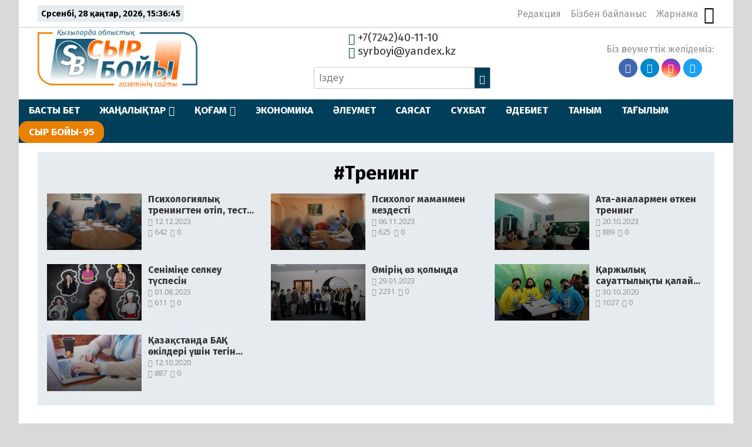

--- FILE ---
content_type: text/html; charset=UTF-8
request_url: https://syrboyi.kz/tag/trening/
body_size: 26364
content:
<!DOCTYPE html>
<html lang="ru">

<head>
    <meta charset="UTF-8">
    <meta name="viewport" content="width=device-width, initial-scale=1.0">
    <meta name="format-detection" content="telephone=no">
    <title>Тренинг &#8211; syrboyi.kz</title>
<meta name='robots' content='max-image-preview:large' />
<link rel='dns-prefetch' href='//yastatic.net' />
<link rel='dns-prefetch' href='//s.w.org' />
<link rel='stylesheet' id='wp-block-library-css'  href='https://syrboyi.kz/wp-includes/css/dist/block-library/style.min.css' type='text/css' media='all' />
<style id='global-styles-inline-css' type='text/css'>
body{--wp--preset--color--black: #000000;--wp--preset--color--cyan-bluish-gray: #abb8c3;--wp--preset--color--white: #ffffff;--wp--preset--color--pale-pink: #f78da7;--wp--preset--color--vivid-red: #cf2e2e;--wp--preset--color--luminous-vivid-orange: #ff6900;--wp--preset--color--luminous-vivid-amber: #fcb900;--wp--preset--color--light-green-cyan: #7bdcb5;--wp--preset--color--vivid-green-cyan: #00d084;--wp--preset--color--pale-cyan-blue: #8ed1fc;--wp--preset--color--vivid-cyan-blue: #0693e3;--wp--preset--color--vivid-purple: #9b51e0;--wp--preset--gradient--vivid-cyan-blue-to-vivid-purple: linear-gradient(135deg,rgba(6,147,227,1) 0%,rgb(155,81,224) 100%);--wp--preset--gradient--light-green-cyan-to-vivid-green-cyan: linear-gradient(135deg,rgb(122,220,180) 0%,rgb(0,208,130) 100%);--wp--preset--gradient--luminous-vivid-amber-to-luminous-vivid-orange: linear-gradient(135deg,rgba(252,185,0,1) 0%,rgba(255,105,0,1) 100%);--wp--preset--gradient--luminous-vivid-orange-to-vivid-red: linear-gradient(135deg,rgba(255,105,0,1) 0%,rgb(207,46,46) 100%);--wp--preset--gradient--very-light-gray-to-cyan-bluish-gray: linear-gradient(135deg,rgb(238,238,238) 0%,rgb(169,184,195) 100%);--wp--preset--gradient--cool-to-warm-spectrum: linear-gradient(135deg,rgb(74,234,220) 0%,rgb(151,120,209) 20%,rgb(207,42,186) 40%,rgb(238,44,130) 60%,rgb(251,105,98) 80%,rgb(254,248,76) 100%);--wp--preset--gradient--blush-light-purple: linear-gradient(135deg,rgb(255,206,236) 0%,rgb(152,150,240) 100%);--wp--preset--gradient--blush-bordeaux: linear-gradient(135deg,rgb(254,205,165) 0%,rgb(254,45,45) 50%,rgb(107,0,62) 100%);--wp--preset--gradient--luminous-dusk: linear-gradient(135deg,rgb(255,203,112) 0%,rgb(199,81,192) 50%,rgb(65,88,208) 100%);--wp--preset--gradient--pale-ocean: linear-gradient(135deg,rgb(255,245,203) 0%,rgb(182,227,212) 50%,rgb(51,167,181) 100%);--wp--preset--gradient--electric-grass: linear-gradient(135deg,rgb(202,248,128) 0%,rgb(113,206,126) 100%);--wp--preset--gradient--midnight: linear-gradient(135deg,rgb(2,3,129) 0%,rgb(40,116,252) 100%);--wp--preset--duotone--dark-grayscale: url('#wp-duotone-dark-grayscale');--wp--preset--duotone--grayscale: url('#wp-duotone-grayscale');--wp--preset--duotone--purple-yellow: url('#wp-duotone-purple-yellow');--wp--preset--duotone--blue-red: url('#wp-duotone-blue-red');--wp--preset--duotone--midnight: url('#wp-duotone-midnight');--wp--preset--duotone--magenta-yellow: url('#wp-duotone-magenta-yellow');--wp--preset--duotone--purple-green: url('#wp-duotone-purple-green');--wp--preset--duotone--blue-orange: url('#wp-duotone-blue-orange');--wp--preset--font-size--small: 13px;--wp--preset--font-size--medium: 20px;--wp--preset--font-size--large: 36px;--wp--preset--font-size--x-large: 42px;}.has-black-color{color: var(--wp--preset--color--black) !important;}.has-cyan-bluish-gray-color{color: var(--wp--preset--color--cyan-bluish-gray) !important;}.has-white-color{color: var(--wp--preset--color--white) !important;}.has-pale-pink-color{color: var(--wp--preset--color--pale-pink) !important;}.has-vivid-red-color{color: var(--wp--preset--color--vivid-red) !important;}.has-luminous-vivid-orange-color{color: var(--wp--preset--color--luminous-vivid-orange) !important;}.has-luminous-vivid-amber-color{color: var(--wp--preset--color--luminous-vivid-amber) !important;}.has-light-green-cyan-color{color: var(--wp--preset--color--light-green-cyan) !important;}.has-vivid-green-cyan-color{color: var(--wp--preset--color--vivid-green-cyan) !important;}.has-pale-cyan-blue-color{color: var(--wp--preset--color--pale-cyan-blue) !important;}.has-vivid-cyan-blue-color{color: var(--wp--preset--color--vivid-cyan-blue) !important;}.has-vivid-purple-color{color: var(--wp--preset--color--vivid-purple) !important;}.has-black-background-color{background-color: var(--wp--preset--color--black) !important;}.has-cyan-bluish-gray-background-color{background-color: var(--wp--preset--color--cyan-bluish-gray) !important;}.has-white-background-color{background-color: var(--wp--preset--color--white) !important;}.has-pale-pink-background-color{background-color: var(--wp--preset--color--pale-pink) !important;}.has-vivid-red-background-color{background-color: var(--wp--preset--color--vivid-red) !important;}.has-luminous-vivid-orange-background-color{background-color: var(--wp--preset--color--luminous-vivid-orange) !important;}.has-luminous-vivid-amber-background-color{background-color: var(--wp--preset--color--luminous-vivid-amber) !important;}.has-light-green-cyan-background-color{background-color: var(--wp--preset--color--light-green-cyan) !important;}.has-vivid-green-cyan-background-color{background-color: var(--wp--preset--color--vivid-green-cyan) !important;}.has-pale-cyan-blue-background-color{background-color: var(--wp--preset--color--pale-cyan-blue) !important;}.has-vivid-cyan-blue-background-color{background-color: var(--wp--preset--color--vivid-cyan-blue) !important;}.has-vivid-purple-background-color{background-color: var(--wp--preset--color--vivid-purple) !important;}.has-black-border-color{border-color: var(--wp--preset--color--black) !important;}.has-cyan-bluish-gray-border-color{border-color: var(--wp--preset--color--cyan-bluish-gray) !important;}.has-white-border-color{border-color: var(--wp--preset--color--white) !important;}.has-pale-pink-border-color{border-color: var(--wp--preset--color--pale-pink) !important;}.has-vivid-red-border-color{border-color: var(--wp--preset--color--vivid-red) !important;}.has-luminous-vivid-orange-border-color{border-color: var(--wp--preset--color--luminous-vivid-orange) !important;}.has-luminous-vivid-amber-border-color{border-color: var(--wp--preset--color--luminous-vivid-amber) !important;}.has-light-green-cyan-border-color{border-color: var(--wp--preset--color--light-green-cyan) !important;}.has-vivid-green-cyan-border-color{border-color: var(--wp--preset--color--vivid-green-cyan) !important;}.has-pale-cyan-blue-border-color{border-color: var(--wp--preset--color--pale-cyan-blue) !important;}.has-vivid-cyan-blue-border-color{border-color: var(--wp--preset--color--vivid-cyan-blue) !important;}.has-vivid-purple-border-color{border-color: var(--wp--preset--color--vivid-purple) !important;}.has-vivid-cyan-blue-to-vivid-purple-gradient-background{background: var(--wp--preset--gradient--vivid-cyan-blue-to-vivid-purple) !important;}.has-light-green-cyan-to-vivid-green-cyan-gradient-background{background: var(--wp--preset--gradient--light-green-cyan-to-vivid-green-cyan) !important;}.has-luminous-vivid-amber-to-luminous-vivid-orange-gradient-background{background: var(--wp--preset--gradient--luminous-vivid-amber-to-luminous-vivid-orange) !important;}.has-luminous-vivid-orange-to-vivid-red-gradient-background{background: var(--wp--preset--gradient--luminous-vivid-orange-to-vivid-red) !important;}.has-very-light-gray-to-cyan-bluish-gray-gradient-background{background: var(--wp--preset--gradient--very-light-gray-to-cyan-bluish-gray) !important;}.has-cool-to-warm-spectrum-gradient-background{background: var(--wp--preset--gradient--cool-to-warm-spectrum) !important;}.has-blush-light-purple-gradient-background{background: var(--wp--preset--gradient--blush-light-purple) !important;}.has-blush-bordeaux-gradient-background{background: var(--wp--preset--gradient--blush-bordeaux) !important;}.has-luminous-dusk-gradient-background{background: var(--wp--preset--gradient--luminous-dusk) !important;}.has-pale-ocean-gradient-background{background: var(--wp--preset--gradient--pale-ocean) !important;}.has-electric-grass-gradient-background{background: var(--wp--preset--gradient--electric-grass) !important;}.has-midnight-gradient-background{background: var(--wp--preset--gradient--midnight) !important;}.has-small-font-size{font-size: var(--wp--preset--font-size--small) !important;}.has-medium-font-size{font-size: var(--wp--preset--font-size--medium) !important;}.has-large-font-size{font-size: var(--wp--preset--font-size--large) !important;}.has-x-large-font-size{font-size: var(--wp--preset--font-size--x-large) !important;}
</style>
<link rel='stylesheet' id='simple-banner-style-css'  href='https://syrboyi.kz/wp-content/plugins/simple-banner/simple-banner.css' type='text/css' media='all' />
<link rel='stylesheet' id='style-css'  href='https://syrboyi.kz/wp-content/themes/syrb/style.css' type='text/css' media='all' />
<link rel='stylesheet' id='slick-css'  href='https://syrboyi.kz/wp-content/themes/syrb/libs/slick/slick.css' type='text/css' media='all' />
<script type='text/javascript' src='https://syrboyi.kz/wp-includes/js/jquery/jquery.min.js' id='jquery-core-js'></script>
<script type='text/javascript' src='https://syrboyi.kz/wp-includes/js/jquery/jquery-migrate.min.js' id='jquery-migrate-js'></script>
<script type='text/javascript' id='simple-banner-script-js-before'>
const simpleBannerScriptParams = {"pro_version_enabled":"","debug_mode":"","id":158037,"version":"3.2.0","banner_params":[{"hide_simple_banner":"yes","simple_banner_prepend_element":"body","simple_banner_position":"static","header_margin":"","header_padding":"","wp_body_open_enabled":"","wp_body_open":true,"simple_banner_z_index":"","simple_banner_text":"<a href=\"https:\/\/syrboyi.kz\/tag\/nawryznama\/\" target=\"_blank\"><img src=\"https:\/\/syrboyi.kz\/wp-content\/uploads\/2025\/03\/nauryz.webp\" width=\"150\" height=\"auto\" align=\"middle\" alt=\"\"><\/a>","disabled_on_current_page":false,"disabled_pages_array":[],"is_current_page_a_post":true,"disabled_on_posts":"","simple_banner_disabled_page_paths":"","simple_banner_font_size":"20px","simple_banner_color":"#74b445","simple_banner_text_color":"","simple_banner_link_color":"#ffffff","simple_banner_close_color":"","simple_banner_custom_css":"padding-top: 0px;\r\npadding-bottom: 0px;","simple_banner_scrolling_custom_css":"position: fixed;","simple_banner_text_custom_css":"","simple_banner_button_css":"","site_custom_css":"","keep_site_custom_css":"","site_custom_js":"","keep_site_custom_js":"","close_button_enabled":"","close_button_expiration":"","close_button_cookie_set":false,"current_date":{"date":"2026-01-28 15:36:39.225759","timezone_type":3,"timezone":"UTC"},"start_date":{"date":"2026-01-28 15:36:39.225766","timezone_type":3,"timezone":"UTC"},"end_date":{"date":"2026-01-28 15:36:39.225771","timezone_type":3,"timezone":"UTC"},"simple_banner_start_after_date":"","simple_banner_remove_after_date":"","simple_banner_insert_inside_element":""}]}
</script>
<script type='text/javascript' src='https://syrboyi.kz/wp-content/plugins/simple-banner/simple-banner.js' id='simple-banner-script-js'></script>
	<script type="text/javascript">
	    var ajaxurl = 'https://syrboyi.kz/wp-admin/admin-ajax.php';
	</script>
	<style>.pseudo-clearfy-link { color: #008acf; cursor: pointer;}.pseudo-clearfy-link:hover { text-decoration: none;}</style><style id="simple-banner-hide" type="text/css">.simple-banner{display:none;}</style><style id="simple-banner-position" type="text/css">.simple-banner{position:static;}</style><style id="simple-banner-font-size" type="text/css">.simple-banner .simple-banner-text{font-size:20px;}</style><style id="simple-banner-background-color" type="text/css">.simple-banner{background:#74b445;}</style><style id="simple-banner-text-color" type="text/css">.simple-banner .simple-banner-text{color: #ffffff;}</style><style id="simple-banner-link-color" type="text/css">.simple-banner .simple-banner-text a{color:#ffffff;}</style><style id="simple-banner-z-index" type="text/css">.simple-banner{z-index: 99999;}</style><style id="simple-banner-custom-css" type="text/css">.simple-banner{padding-top: 0px;
padding-bottom: 0px;}</style><style id="simple-banner-scrolling-custom-css" type="text/css">.simple-banner.simple-banner-scrolling{position: fixed;}</style><style id="simple-banner-site-custom-css-dummy" type="text/css"></style><script id="simple-banner-site-custom-js-dummy" type="text/javascript"></script><link rel="icon" href="https://syrboyi.kz/wp-content/uploads/2020/04/cropped-sb_new_logo-32x32.png" sizes="32x32" />
<link rel="icon" href="https://syrboyi.kz/wp-content/uploads/2020/04/cropped-sb_new_logo-192x192.png" sizes="192x192" />
<link rel="apple-touch-icon" href="https://syrboyi.kz/wp-content/uploads/2020/04/cropped-sb_new_logo-180x180.png" />
<meta name="msapplication-TileImage" content="https://syrboyi.kz/wp-content/uploads/2020/04/cropped-sb_new_logo-270x270.png" />
		<style type="text/css" id="wp-custom-css">
			.ccfic {
	font-size: .8em;
    line-height: 1.5em;
    text-align: left;
	color: #003F5A;
}

.readmore-news
.ccfic {
    display: none;
		}
	
.wp-block-image figcaption {
	text-align: center;
	font-size: .8em;
	font-style: italic;
	color: #003F5A;
}

.section-audionews {
	display: none;
}

.main-menu_list li:last-child {

   background-color: #EA8001;
	border-radius: 15px;
}

.main-menu_list li>.sub-menu li a {
    
   background-color: #003F5A;
}

		</style>
		    <!-- Yandex.Metrika counter -->
    <script type="text/javascript">
        (function(m, e, t, r, i, k, a) {
            m[i] = m[i] || function() {
                (m[i].a = m[i].a || []).push(arguments)
            };
            m[i].l = 1 * new Date();
            k = e.createElement(t), a = e.getElementsByTagName(t)[0], k.async = 1, k.src = r, a.parentNode.insertBefore(k, a)
        })
        (window, document, "script", "https://mc.yandex.ru/metrika/tag.js", "ym");

        ym(62760055, "init", {
            clickmap: true,
            trackLinks: true,
            accurateTrackBounce: true
        });
    </script>
    <noscript>
        <div><img src="https://mc.yandex.ru/watch/62760055" style="position:absolute; left:-9999px;" alt="" /></div>
    </noscript>
    <!-- /Yandex.Metrika counter -->
</head>

<body>

    <div class="paper-wrapper">

        <header class="main-header">

            <div class="main-header_top">
                <div class="today-is">
                    <p id="date-now"></p>
                </div>
                <nav class="nav-top">
                    <ul id="nav-top_list" class="nav-top_list"><li id="menu-item-38070" class="menu-item menu-item-type-post_type menu-item-object-page menu-item-38070"><a href="https://syrboyi.kz/redakcija/">Редакция</a></li>
<li id="menu-item-37853" class="menu-item menu-item-type-post_type menu-item-object-page menu-item-37853"><a href="https://syrboyi.kz/bizben-bailanys/">Бізбен байланыс</a></li>
<li id="menu-item-37850" class="menu-item menu-item-type-post_type menu-item-object-page menu-item-37850"><a href="https://syrboyi.kz/jarnama/">Жарнама</a></li>
</ul>                    <button class="vision-switcher" title="Нашар көрушілер режимі"><span class="icon-sunglasses"></span></button>
                </nav>
            </div>

            <div class="main-header_bottom">
                <a class="logo" href="https://syrboyi.kz">
                    <img src="https://syrboyi.kz/wp-content/themes/syrb/img/syrboyi-logo.png" alt="Сыр Бойы">
                </a>

                <div class="contacts-and-search">
                    <div class="contacts">
                        <a href="tel:+77242401110"><span class="icon-phone"></span> +7(7242)40-11-10</a>
                        <a href="mailto:syrboyi@yandex.kz"><span class="icon-envelop"></span> syrboyi@yandex.kz</a>
                    </div>
                    <form class="search-form" action="https://syrboyi.kz/" method="get">
	<input type="search" name="s" class="search-field" id="search-field" value="" placeholder="Іздеу">
	<button><span class="icon-search"></span></button>
</form>                </div>

                <nav class="social-links">
                    <p>Біз әлеуметтік желідеміз:</p>
                    <ul class="social-links_list">
                        <li><a href="https://www.facebook.com/syrboyi.kz/" target="_blank"><span class="icon-facebook"></span></a></li>
                        <li><a href="https://t.me/syrboyi_kz/" target="_blank"><span class="icon-telegram"></span></a></li>
                        <li><a href="https://www.instagram.com/syrboyi_kz" target="_blank"><span class="icon-instagram"></span></a></li>
                        <li><a href="https://twitter.com/kz_syrboyi" target="_blank"><span class="icon-twitter"></span></a></li>
                    </ul>
                </nav>
            </div>

            <div class="main-menu">
                <button class="open-menu">
                    <div class="hamburger">
                        <div></div>
                        <div></div>
                        <div></div>
                    </div>
                </button>
                <button class="close-menu"></button>
                <nav class="main-menu_nav">
                    <ul id="main-menu_list" class="main-menu_list"><li id="menu-item-38140" class="menu-item menu-item-type-post_type menu-item-object-page menu-item-home menu-item-38140"><a href="https://syrboyi.kz/">БАСТЫ БЕТ</a></li>
<li id="menu-item-38323" class="menu-item menu-item-type-post_type menu-item-object-page menu-item-has-children menu-item-38323"><a href="https://syrboyi.kz/songghy-zhangalyqtar/">ЖАҢАЛЫҚТАР</a>
<ul class="sub-menu">
	<li id="menu-item-38123" class="menu-item menu-item-type-taxonomy menu-item-object-category menu-item-38123"><a href="https://syrboyi.kz/category/janalyqtar/alem/">ӘЛЕМ</a></li>
	<li id="menu-item-38124" class="menu-item menu-item-type-taxonomy menu-item-object-category menu-item-38124"><a href="https://syrboyi.kz/category/janalyqtar/el/">ЕЛ</a></li>
	<li id="menu-item-38125" class="menu-item menu-item-type-taxonomy menu-item-object-category menu-item-38125"><a href="https://syrboyi.kz/category/janalyqtar/onir/">ӨҢІР</a></li>
	<li id="menu-item-145963" class="menu-item menu-item-type-taxonomy menu-item-object-category menu-item-145963"><a href="https://syrboyi.kz/category/gazet/">ГАЗЕТ</a></li>
</ul>
</li>
<li id="menu-item-37842" class="menu-item menu-item-type-taxonomy menu-item-object-category menu-item-has-children menu-item-37842"><a href="https://syrboyi.kz/category/kogam/">ҚОҒАМ</a>
<ul class="sub-menu">
	<li id="menu-item-38131" class="menu-item menu-item-type-taxonomy menu-item-object-category menu-item-38131"><a href="https://syrboyi.kz/category/densaylik/">ДЕНСАУЛЫҚ</a></li>
	<li id="menu-item-38128" class="menu-item menu-item-type-taxonomy menu-item-object-category menu-item-38128"><a href="https://syrboyi.kz/category/bilim/">БІЛІМ</a></li>
	<li id="menu-item-38133" class="menu-item menu-item-type-taxonomy menu-item-object-category menu-item-38133"><a href="https://syrboyi.kz/category/madeniet/">МӘДЕНИЕТ</a></li>
	<li id="menu-item-38132" class="menu-item menu-item-type-taxonomy menu-item-object-category menu-item-38132"><a href="https://syrboyi.kz/category/doda/">СПОРТ</a></li>
</ul>
</li>
<li id="menu-item-38134" class="menu-item menu-item-type-taxonomy menu-item-object-category menu-item-38134"><a href="https://syrboyi.kz/category/ekonomik/">ЭКОНОМИКА</a></li>
<li id="menu-item-38135" class="menu-item menu-item-type-taxonomy menu-item-object-category menu-item-38135"><a href="https://syrboyi.kz/category/aleymet/">ӘЛЕУМЕТ</a></li>
<li id="menu-item-38136" class="menu-item menu-item-type-taxonomy menu-item-object-category menu-item-38136"><a href="https://syrboyi.kz/category/saysat/">САЯСАТ</a></li>
<li id="menu-item-38137" class="menu-item menu-item-type-taxonomy menu-item-object-category menu-item-38137"><a href="https://syrboyi.kz/category/suhbat/">СҰХБАТ</a></li>
<li id="menu-item-37844" class="menu-item menu-item-type-taxonomy menu-item-object-category menu-item-37844"><a href="https://syrboyi.kz/category/adebiet/">ӘДЕБИЕТ</a></li>
<li id="menu-item-38138" class="menu-item menu-item-type-taxonomy menu-item-object-category menu-item-38138"><a href="https://syrboyi.kz/category/tanim/">ТАНЫМ</a></li>
<li id="menu-item-38139" class="menu-item menu-item-type-taxonomy menu-item-object-category menu-item-38139"><a href="https://syrboyi.kz/category/tagilim/">ТАҒЫЛЫМ</a></li>
<li id="menu-item-164966" class="menu-item menu-item-type-taxonomy menu-item-object-category menu-item-164966"><a href="https://syrboyi.kz/category/syr-bojy-95/">СЫР БОЙЫ-95</a></li>
</ul>                </nav>
            </div>
        </header>            
    <div class="scsb">
        <div class="scsb-content">

            <section class="news-section single-cat_page section_category">
                
                <header class="single-cat_page-header">
                     <h1>#Тренинг</h1>
                </header>
                    
                    <div class="category-news">

                    

                                            
<article class="category-news_item">
    <a href="https://syrboyi.kz/zhanalyqtar-aqparat/psihologijalyq-treningten-oetip-test-tapsyrdy-158037/" title="Психологиялық тренингтен өтіп, тест тапсырды">
        <div 
            class="category-post_link-img" 
            style="background-image: linear-gradient(to top, rgba(0, 0, 0, 0.66), rgba(0, 0, 0, 0.1)), 
            url('https://syrboyi.kz/wp-content/uploads/2023/12/whatsapp-image-2023-12-12-at-12.01.27.jpeg');">
        </div>
        <div class="post-info">
            <h4 class="category-post_heading">Психологиялық тренингтен өтіп, тест тапсырды</h4>
            <div class="post-data">
                <p class="post-date"><span class="icon-calendar"></span> 12.12.2023</p>
                <p class="post-views"><span class="icon-eye"></span> 642</p> 
                <p class="post-comments-number"><span class="icon-bubbles4"></span> 0</p>
            </div>
        </div>
    </a>
</article>                                            
<article class="category-news_item">
    <a href="https://syrboyi.kz/zhanalyqtar-aqparat/psiholog-mamanmen-kezdesti-154806/" title="Психолог маманмен кездесті">
        <div 
            class="category-post_link-img" 
            style="background-image: linear-gradient(to top, rgba(0, 0, 0, 0.66), rgba(0, 0, 0, 0.1)), 
            url('https://syrboyi.kz/wp-content/uploads/2023/11/whatsapp-image-2023-11-06-at-16.50.38.jpeg');">
        </div>
        <div class="post-info">
            <h4 class="category-post_heading">Психолог маманмен кездесті</h4>
            <div class="post-data">
                <p class="post-date"><span class="icon-calendar"></span> 06.11.2023</p>
                <p class="post-views"><span class="icon-eye"></span> 625</p> 
                <p class="post-comments-number"><span class="icon-bubbles4"></span> 0</p>
            </div>
        </div>
    </a>
</article>                                            
<article class="category-news_item">
    <a href="https://syrboyi.kz/akparat/ata-analarmen-oetken-trening-152974/" title="Ата-аналармен өткен тренинг">
        <div 
            class="category-post_link-img" 
            style="background-image: linear-gradient(to top, rgba(0, 0, 0, 0.66), rgba(0, 0, 0, 0.1)), 
            url('https://syrboyi.kz/wp-content/uploads/2023/10/img-20231020-wa0090.jpg');">
        </div>
        <div class="post-info">
            <h4 class="category-post_heading">Ата-аналармен өткен тренинг</h4>
            <div class="post-data">
                <p class="post-date"><span class="icon-calendar"></span> 20.10.2023</p>
                <p class="post-views"><span class="icon-eye"></span> 889</p> 
                <p class="post-comments-number"><span class="icon-bubbles4"></span> 0</p>
            </div>
        </div>
    </a>
</article>                                            
<article class="category-news_item">
    <a href="https://syrboyi.kz/kogam/strong-seniminge-selkew-tuespesin-strong-146768/" title="Сеніміңе селкеу түспесін">
        <div 
            class="category-post_link-img" 
            style="background-image: linear-gradient(to top, rgba(0, 0, 0, 0.66), rgba(0, 0, 0, 0.1)), 
            url('https://syrboyi.kz/wp-content/uploads/2023/08/kowch.jpg');">
        </div>
        <div class="post-info">
            <h4 class="category-post_heading">Сеніміңе селкеу түспесін</h4>
            <div class="post-data">
                <p class="post-date"><span class="icon-calendar"></span> 01.08.2023</p>
                <p class="post-views"><span class="icon-eye"></span> 611</p> 
                <p class="post-comments-number"><span class="icon-bubbles4"></span> 0</p>
            </div>
        </div>
    </a>
</article>                                            
<article class="category-news_item">
    <a href="https://syrboyi.kz/akparat/oemiring-oez-qolyngda-132478/" title="Өмірің өз қолыңда">
        <div 
            class="category-post_link-img" 
            style="background-image: linear-gradient(to top, rgba(0, 0, 0, 0.66), rgba(0, 0, 0, 0.1)), 
            url('https://syrboyi.kz/wp-content/uploads/2023/01/fb_img_1674996089619.jpg');">
        </div>
        <div class="post-info">
            <h4 class="category-post_heading">Өмірің өз қолыңда</h4>
            <div class="post-data">
                <p class="post-date"><span class="icon-calendar"></span> 29.01.2023</p>
                <p class="post-views"><span class="icon-eye"></span> 2231</p> 
                <p class="post-comments-number"><span class="icon-bubbles4"></span> 0</p>
            </div>
        </div>
    </a>
</article>                                            
<article class="category-news_item">
    <a href="https://syrboyi.kz/akparat/qarzhylyq-sawattylyqty-qalaj-arttyrwgha-bolady-49827/" title="Қаржылық сауаттылықты қалай арттыруға болады?">
        <div 
            class="category-post_link-img" 
            style="background-image: linear-gradient(to top, rgba(0, 0, 0, 0.66), rgba(0, 0, 0, 0.1)), 
            url('https://syrboyi.kz/wp-content/uploads/2020/10/222-scaled.jpg');">
        </div>
        <div class="post-info">
            <h4 class="category-post_heading">Қаржылық сауаттылықты қалай арттыруға болады?</h4>
            <div class="post-data">
                <p class="post-date"><span class="icon-calendar"></span> 30.10.2020</p>
                <p class="post-views"><span class="icon-eye"></span> 1027</p> 
                <p class="post-comments-number"><span class="icon-bubbles4"></span> 0</p>
            </div>
        </div>
    </a>
</article>                                            
<article class="category-news_item">
    <a href="https://syrboyi.kz/zedelnews/qazaqstanda-baq-oekilderi-ueshin-tegin-onlajn-treningter-oetedi-48615/" title="Қазақстанда БАҚ өкілдері үшін тегін онлайн-тренингтер өтеді">
        <div 
            class="category-post_link-img" 
            style="background-image: linear-gradient(to top, rgba(0, 0, 0, 0.66), rgba(0, 0, 0, 0.1)), 
            url('https://syrboyi.kz/wp-content/uploads/2020/10/201012172149000a3705225i.jpg');">
        </div>
        <div class="post-info">
            <h4 class="category-post_heading">Қазақстанда БАҚ өкілдері үшін тегін онлайн-тренингтер өтеді</h4>
            <div class="post-data">
                <p class="post-date"><span class="icon-calendar"></span> 12.10.2020</p>
                <p class="post-views"><span class="icon-eye"></span> 887</p> 
                <p class="post-comments-number"><span class="icon-bubbles4"></span> 0</p>
            </div>
        </div>
    </a>
</article>                                           
                    
                    </div>
               
            </section>


        </div>
        
        <aside class="main-sidebar">
	<div class="main-sidebar_content">
		<div class="clone-it">
			<section class="sidebar-news recent-news tabs">
				<header class="section-header">
					<h4>Жаңалықтар</h4>
					<ul class="tabs-caption">
					    <li class="most-recent__tab styled-heading">Соңғы</li>
					    <li class="most-viewed__tab">Көп қаралған</li>
					</ul>
				</header>
				<div class="sidebar-news-tab active-tab">
					<ul class="sidebar-news-list recent-news-list">
									            			                <li>
    <a href="https://syrboyi.kz/aleymet/memlekettik-satyp-alwdaghy-ashyqtyq-pen-tiimdilik-partija-alangynda-qaraldy-204041/">
    	    	    	        <h5>Мемлекеттік сатып алудағы ашықтық пен тиімділік партия алаңында қаралды</h5>
        <div class="post-data">
            <p class="post-date"><span class="icon-calendar"></span> 28.01.2026</p>
            <p class="post-views"><span class="icon-eye"></span> 6</p>
                    </div>
    </a>
</li>			            			                <li>
    <a href="https://syrboyi.kz/zedelnews/awdan-aekimi-altyn-qursaqty-analardy-marapattady-204039/">
    	    	    	        <h5>Аудан әкімі алтын құрсақты аналарды марапаттады</h5>
        <div class="post-data">
            <p class="post-date"><span class="icon-calendar"></span> 28.01.2026</p>
            <p class="post-views"><span class="icon-eye"></span> 24</p>
                    </div>
    </a>
</li>			            			                <li>
    <a href="https://syrboyi.kz/zedelnews/qwanyshty-habar-qundyz-ben-nazguel-qawipsiz-ortagha-koeshirildi-204037/">
    	    	    	        <h5>Қуанышты хабар: Құндыз бен Назгүл қауіпсіз ортаға көшірілді</h5>
        <div class="post-data">
            <p class="post-date"><span class="icon-calendar"></span> 28.01.2026</p>
            <p class="post-views"><span class="icon-eye"></span> 20</p>
                    </div>
    </a>
</li>			            			                <li>
    <a href="https://syrboyi.kz/zedelnews/zhumysshy-mamandyqtar-zhyly-shielide-engbek-majtalmandary-marapattaldy-204035/">
    	    	    	        <h5>«Жұмысшы мамандықтар жылы»: Шиеліде еңбек майталмандары марапатталды</h5>
        <div class="post-data">
            <p class="post-date"><span class="icon-calendar"></span> 28.01.2026</p>
            <p class="post-views"><span class="icon-eye"></span> 10</p>
                    </div>
    </a>
</li>			            			                <li>
    <a href="https://syrboyi.kz/zedelnews/armandarymnyng-koebi-oryndaldy-erke-esmahan-otbasylyq-oemirimen-maqtandy-foto-204033/">
    	    	    	        <h5>«Армандарымның көбі орындалды»: Ерке Есмахан отбасылық өмірімен мақтанды (ФОТО)</h5>
        <div class="post-data">
            <p class="post-date"><span class="icon-calendar"></span> 28.01.2026</p>
            <p class="post-views"><span class="icon-eye"></span> 12</p>
                    </div>
    </a>
</li>			            			                <li>
    <a href="https://syrboyi.kz/zedelnews/byltyr-16-8-mynggha-zhwyq-jetnikalyq-qazaq-qandas-maertebesin-aldy-204031/">
    	    	    	        <h5>Былтыр 16,8 мыңға жуық этникалық қазақ қандас мәртебесін алды</h5>
        <div class="post-data">
            <p class="post-date"><span class="icon-calendar"></span> 28.01.2026</p>
            <p class="post-views"><span class="icon-eye"></span> 11</p>
                    </div>
    </a>
</li>			            			                <li>
    <a href="https://syrboyi.kz/zedelnews/qazaqstanda-neke-men-otbasy-qundylyqtary-konstitwcijalyq-denggejde-kueshejtiledi-204029/">
    	    	    	        <h5>Қазақстанда неке мен отбасы құндылықтары конституциялық деңгейде күшейтіледі</h5>
        <div class="post-data">
            <p class="post-date"><span class="icon-calendar"></span> 28.01.2026</p>
            <p class="post-views"><span class="icon-eye"></span> 14</p>
                    </div>
    </a>
</li>			            			                <li>
    <a href="https://syrboyi.kz/zedelnews/konstitwcijalyq-reforma-tuezetwler-ata-zang-maetinining-84-yn-qamtidy-204027/">
    	    	    	        <h5>Конституциялық реформа: түзетулер Ата заң мәтінінің 84%-ын қамтиды</h5>
        <div class="post-data">
            <p class="post-date"><span class="icon-calendar"></span> 28.01.2026</p>
            <p class="post-views"><span class="icon-eye"></span> 12</p>
                    </div>
    </a>
</li>			            			                <li>
    <a href="https://syrboyi.kz/aleymet/strong-zijatkerlik-menshik-zhaene-ony-qorghaw-zholdary-strong-204026/">
    	    	    	        <h5><strong>Зияткерлік меншік және оны қорғау жолдары</strong></h5>
        <div class="post-data">
            <p class="post-date"><span class="icon-calendar"></span> 28.01.2026</p>
            <p class="post-views"><span class="icon-eye"></span> 12</p>
                    </div>
    </a>
</li>			            			                <li>
    <a href="https://syrboyi.kz/zedelnews/aelewmettik-medicinalyq-saqtandyrw-qory-qarzhy-ministrligining-qaramaghyna-berildi-204024/">
    	    	    	        <h5>Әлеуметтік медициналық сақтандыру қоры Қаржы министрлігінің қарамағына берілді</h5>
        <div class="post-data">
            <p class="post-date"><span class="icon-calendar"></span> 28.01.2026</p>
            <p class="post-views"><span class="icon-eye"></span> 12</p>
                    </div>
    </a>
</li>			            			            		            </ul>
		            <div class="link-to-all">
		            	<a href="https://syrboyi.kz/songghy-zhangalyqtar/">Барлығы</a>
		            </div>
				</div>
				<div class="sidebar-news-tab">
					<select class="choose-period">
		                <option value="today">24 сағат</option>
		                <option value="week">7 күн</option>
		                <option value="month">30 күн</option>
		            </select>
		            <ul class="sidebar-news-list popular-news-list">
									            			                <li>
    <a href="https://syrboyi.kz/zedelnews/oengirdi-awyz-swmen-qamtw-zhumystary-bojynsha-maezhilis-oetti-204003/">
    	    	    	        <h5>Өңірді ауыз сумен қамту жұмыстары бойынша мәжіліс өтті</h5>
        <div class="post-data">
            <p class="post-date"><span class="icon-calendar"></span> 28.01.2026</p>
            <p class="post-views"><span class="icon-eye"></span> 54</p>
                    </div>
    </a>
</li>			            			                <li>
    <a href="https://syrboyi.kz/zedelnews/bilim-sapasyn-arttyrwgha-baghyttalghan-aedistemelik-kenges-oetti-203999/">
    	    	    	        <h5>Білім сапасын арттыруға бағытталған әдістемелік кеңес өтті</h5>
        <div class="post-data">
            <p class="post-date"><span class="icon-calendar"></span> 28.01.2026</p>
            <p class="post-views"><span class="icon-eye"></span> 43</p>
                    </div>
    </a>
</li>			            			                <li>
    <a href="https://syrboyi.kz/zedelnews/premer-ministrding-kengesshisi-aral-awdanynda-boldy-204001/">
    	    	    	        <h5>Премьер-министрдің кеңесшісі Арал ауданында болды</h5>
        <div class="post-data">
            <p class="post-date"><span class="icon-calendar"></span> 28.01.2026</p>
            <p class="post-views"><span class="icon-eye"></span> 36</p>
                    </div>
    </a>
</li>			            			                <li>
    <a href="https://syrboyi.kz/zedelnews/awdan-aekimi-altyn-qursaqty-analardy-marapattady-204039/">
    	    	    	        <h5>Аудан әкімі алтын құрсақты аналарды марапаттады</h5>
        <div class="post-data">
            <p class="post-date"><span class="icon-calendar"></span> 28.01.2026</p>
            <p class="post-views"><span class="icon-eye"></span> 24</p>
                    </div>
    </a>
</li>			            			                <li>
    <a href="https://syrboyi.kz/zedelnews/qwanyshty-habar-qundyz-ben-nazguel-qawipsiz-ortagha-koeshirildi-204037/">
    	    	    	        <h5>Қуанышты хабар: Құндыз бен Назгүл қауіпсіз ортаға көшірілді</h5>
        <div class="post-data">
            <p class="post-date"><span class="icon-calendar"></span> 28.01.2026</p>
            <p class="post-views"><span class="icon-eye"></span> 20</p>
                    </div>
    </a>
</li>			            			                <li>
    <a href="https://syrboyi.kz/zedelnews/oengirde-517-zhumyskerding-quqyghy-qalpyna-keltirildi-204007/">
    	    	    	        <h5>Өңірде 517 жұмыскердің құқығы қалпына келтірілді</h5>
        <div class="post-data">
            <p class="post-date"><span class="icon-calendar"></span> 28.01.2026</p>
            <p class="post-views"><span class="icon-eye"></span> 14</p>
                    </div>
    </a>
</li>			            			                <li>
    <a href="https://syrboyi.kz/zedelnews/qazaqstanda-neke-men-otbasy-qundylyqtary-konstitwcijalyq-denggejde-kueshejtiledi-204029/">
    	    	    	        <h5>Қазақстанда неке мен отбасы құндылықтары конституциялық деңгейде күшейтіледі</h5>
        <div class="post-data">
            <p class="post-date"><span class="icon-calendar"></span> 28.01.2026</p>
            <p class="post-views"><span class="icon-eye"></span> 14</p>
                    </div>
    </a>
</li>			            			                <li>
    <a href="https://syrboyi.kz/zedelnews/konstitwcijalyq-komissijanyng-kezekti-eki-otyrysynda-usynystar-talqylandy-204009/">
    	    	    	        <h5>Конституциялық комиссияның кезекті екі отырысында ұсыныстар талқыланды</h5>
        <div class="post-data">
            <p class="post-date"><span class="icon-calendar"></span> 28.01.2026</p>
            <p class="post-views"><span class="icon-eye"></span> 12</p>
                    </div>
    </a>
</li>			            			                <li>
    <a href="https://syrboyi.kz/zedelnews/aelewmettik-medicinalyq-saqtandyrw-qory-qarzhy-ministrligining-qaramaghyna-berildi-204024/">
    	    	    	        <h5>Әлеуметтік медициналық сақтандыру қоры Қаржы министрлігінің қарамағына берілді</h5>
        <div class="post-data">
            <p class="post-date"><span class="icon-calendar"></span> 28.01.2026</p>
            <p class="post-views"><span class="icon-eye"></span> 12</p>
                    </div>
    </a>
</li>			            			                <li>
    <a href="https://syrboyi.kz/aleymet/strong-zijatkerlik-menshik-zhaene-ony-qorghaw-zholdary-strong-204026/">
    	    	    	        <h5><strong>Зияткерлік меншік және оны қорғау жолдары</strong></h5>
        <div class="post-data">
            <p class="post-date"><span class="icon-calendar"></span> 28.01.2026</p>
            <p class="post-views"><span class="icon-eye"></span> 12</p>
                    </div>
    </a>
</li>			            			            		            </ul>
		            <div class="link-to-all">
		            	<a href="https://syrboyi.kz/koep-qaralghan-zhangalyqtar/">Барлығы</a>
		            </div>
		        </div>
			</section>
			<div class="pdf-subscribe">
					            	               	<a href="https://syrboyi.kz/pdf/13-21088-203944/">
	               		<img width="300" height="424" src="https://syrboyi.kz/wp-content/uploads/2026/01/1-bet-27.01.2026-a2-1.jpg" class="attachment-post-thumbnail size-post-thumbnail wp-post-image" alt="" loading="lazy" />	               		<span>№13 (21088)<br>27.01.2026</span>
	               	</a>
	            	            	            <a class="link-to-cat" href="https://syrboyi.kz/category/pdf/">PDF мұрағаты</a>
			</div>
		</div>
									<section class="section-audionews">
				<header class="section-header">
					<a class="styled-heading" href="https://syrboyi.kz/category/%d0%b0%d1%83%d0%b4%d0%b8%d0%be/"><h4>Аудио</h4></a>
					<a href="https://syrboyi.kz/category/%d0%b0%d1%83%d0%b4%d0%b8%d0%be/" class="link-to-cat">Барлығы</a>
				</header>
				<div class="audionews-list">
					<a class="audionews-item" href="https://syrboyi.kz/%d0%b0%d1%83%d0%b4%d0%b8%d0%be/koene-shahardyng-kemeldenw-kezengi-190381/">
						<img alt='Автор поста' src='https://syrboyi.kz/wp-content/plugins/clearfy-pro/assets/images/default-avatar.png' srcset='https://syrboyi.kz/wp-content/plugins/clearfy-pro/assets/images/default-avatar.png 2x' class='avatar avatar-60 photo avatar-default' height='60' width='60' title=" " loading='lazy'/>						<h5><span class="icon-volume-medium"></span> Көне шаһардың кемелдену кезеңі</h5>
					</a>
				</div>
			</section>
			    		<section class="syrboiy-polls">
            <div class="dem-polls"></div>        </section>
		<section class="syrboiy-calendar">
			<header class="section-header">
				<a class="styled-heading" href=""><h4>Жаңалықтар мұрағаты</h4></a>
			</header>
			<div class="hide-widget-title">Archive Calendar</div>		<div id="ajax_ac_widget">
			<div class="select_ca">
				<select name="month" id="my_month" >
					<option value="01" selected="selected" >Қаңтар</option><option value="02">Ақпан</option><option value="03">Наурыз</option><option value="04">Сәуір</option><option value="05">Мамыр</option><option value="06">Маусым</option><option value="07">Шілде</option><option value="08">Тамыз</option><option value="09">Қыркүйек</option><option value="10">Қазан</option><option value="11">Қараша</option><option value="12">Желтоқсан</option>				</select>

					 

				<select name="Year" id="my_year" >
				<option value="2019">2019</option><option value="2020">2020</option><option value="2021">2021</option><option value="2022">2022</option><option value="2023">2023</option><option value="2024">2024</option><option value="2025">2025</option><option value="2026" selected="selected" >2026</option><option value="2027">2027</option><option value="2028">2028</option><option value="2029">2029</option>
				</select>
			</div><!--select ca -->
			<div class="clear" style="clear:both; margin-bottom: 5px;"></div>
            <div class="ajax-calendar">
            <div class="aj-loging" style="left: 49%;position: absolute;top: 50%; display:none"><img src="https://syrboyi.kz/wp-content/plugins/ajax-archive-calendar/loading.gif" /></div>
            
			<div id="my_calendar">
            	<table id="my-calendar">
	<thead>
	<tr>
		<th class="Дс" scope="col" title="Дүйсенбі">Дс</th>
		<th class="Сс" scope="col" title="Сейсенбі">Сс</th>
		<th class="Ср" scope="col" title="Сәрсенбі">Ср</th>
		<th class="Бс" scope="col" title="Бейсенбі">Бс</th>
		<th class="Жм" scope="col" title="Жұма">Жм</th>
		<th class="Сн" scope="col" title="Сенбі">Сн</th>
		<th class="Жс" scope="col" title="Жексенбі">Жс</th>
	</tr>
	</thead>

	<tbody>
	<tr>
		<td colspan="3" class="pad">&nbsp;</td><td class="notday"><a class="has-post" href="https://syrboyi.kz/date/2026/01/01/" title="Сыр медицинасының жетістігі
Физика-математика лицей-интернаты
Жақсы жолдың үлесі – 95 пайыз
Ар жағалаған аға
Шәкірт жүрегіндегі ізгілік нұры
Егінші – мәрт, жер – жомарт
Инвестиция инфрақұрылымы өркендеген өңірге келеді
Білім мен еңбектің жоғары бағасы
Қазақстан 2026 жылы 40 елмен халықаралық автожүк тасымалы квотасын келісіп қойды
Қазақстанда өндіріс барысында болатын қайғылы жағдайлар азайды
Дәрігер жетістігі
Қызылорда – «Жылдың үздік спорт өңірі»
Тарихи кезеңді жадыда жаңғыртқан
2026: Қандай өзгеріс күтеміз?
Еңбек адамы дәріптелген жыл
Майдангерге құрмет
Баянауылда қысқы туризм ашылды
Талқыланған мәселелер бойынша тапсырма берілді
Азық-түлік бағасы: Тұрақтандыру қорының әлеуеті қандай?
Жаңажылдық тілек
Облыс әкімі Нұрлыбек Нәлібаевтың жаңа жыл мерекесімен құттықтауы
Сарапшылар түнге қалған лас ыдыс қандай ауруларға әкелуі мүмкін екенін айтты
Мемлекет басшысының Қазақстан халқын Жаңа жылмен құттықтауы
№1 (21076)">1</a></td><td class="notday"><a class="has-post" href="https://syrboyi.kz/date/2026/01/02/" title="Азық-түлік тауарларының  бағасы тұрақты бақылауда
Аймақ басшысы сол жағалаудағы автономды блок-модульді қазандық құрылысымен танысты
Қарт майдангер 104 жасқа толды
Қайраткерді қос мерекесімен құттықтады">2</a></td><td class="notday"><a class="has-post" href="https://syrboyi.kz/date/2026/01/03/" title="Қалыпты тіршілікке тірек болғандар">3</a></td><td class="notday"><a class="has-post" href="https://syrboyi.kz/date/2026/01/04/" title="35 жылда 2 млн-ға жуық көшет ектім — қызылордалық қарт бағбан
Қытайда теміржол желісінің ұзындығы 165 мың шақырымға жетті
Аудан әкімі ардагерлерді құттықтады
Сәбилермен басталған жаңа жыл қуанышы">4</a></td>
	</tr>
	<tr>
		<td class="notday"><a class="has-post" href="https://syrboyi.kz/date/2026/01/05/" title="Атырауда бүтін бір отбасының жұмбақ жағдайда жоғалуына байланысты қылмыстық іс қозғалды
Қызылорда облысының Бас полицейі облыс орталығында тұрғындарды қабылдады
Жеке қабылдауда қала тұрғындарының түйткілді мәселелері шешімін тапты
Қасым-Жомарт Тоқаев: Мен – мемлекетшіл адаммын
«Аватар» фильмінің үшінші бөлімі 1 миллиард доллардан астам қаражат жинады
Қызылордада мереке күндері жедел қызметтер күшейтілген режимде жұмыс істеді
Трамп Венесуэланың уақытша президентіне ескерту жасады
Алматыда Жаңа жыл түні пиротехникадан 20 адам зардап шекті
Бибісара Асаубаева әлемнің үздік шахматшылары қатарына енді
Әйел екі апта бойы өлі сүйіктісімен бірге өмір сүрген
Экономикамызда теңсіздіктер әлі де сақталып отыр &#8211; Президент
Қоғамымыз мән-мағынасы терең ақпараттың да қадірін білгені дұрыс &#8211; Президент
Қазақстанда зейнетақы мен жәрдемақы көбейді
Қазақстан жаңғырудың жаңа кезеңіне қадам басты – Мемлекет басшысы Қасым-Жомарт Тоқаевтың сұхбаты">5</a></td><td class="notday"><a class="has-post" href="https://syrboyi.kz/date/2026/01/06/" title="ІІМ: 85 миллионнан астам алаяқтық қоңыраудың жолы кесілді
2026 жыл Цифрландыру және ЖИ жылы деп жарияланды &#8211; Жарлық
Жаппай мал қырылу дерегі тіркелген жоқ
Цифрландыру және жасанды интелект саласын дамыту мәселесі қаралды
Қазандық қаңтарда іске қосылмақ
«ҚазАтомӨнеркәсіп» ҰАК» АҚ басқарма төрағасымен кездесті
Фракция мүшелері тұрғындар тілегін тыңдады
Қоғаммен байланыстың тиімді тетігі
Өткен өмір – көрген түс
Мереке күндеріндегі тынымсыз тірлік
Аймақ басшысы Президент саябағын қайта жаңғырту жұмыстарымен танысты
Қызылордада желшешек ауруының 86,5%-ын балалар жұқтырған
Биыл тағы 2 спутниктік интернет операторы жұмысын бастайды
Мәжіліс депутатымен кездесті
Бірлікті бекемдеген «Достық үйінің» жаңа ғимараты
Қоғам қайраткері Нәжмадин Мұсабаевқа ерекше құрмет көрсетілді
Президент саябағы ерекше үлгіде сәулеттеніп келеді
Қайраткерді құттықтады
Лимон пісті, папайя, кумкват ағашы жеміс салып тұр
Құлын-жылым, дүбірлет дүлдүл болып
Бағыт пен жауапкершілік
Тарифтің төмен болғаны кімге тиімді?
№2 (21077)">6</a></td><td class="notday"><a class="has-post" href="https://syrboyi.kz/date/2026/01/07/" title="Балалар спортын қаржыландыру екі есеге жуық артады
Елде стоматологиялық клиникалар жаппай тексеріліп жатыр
Туыстар арасындағы неке үшін жаза қатаңдатылады
АШМ-де сиыр еті экспортына енгізілген шектеулер түсіндірілді
Қазақстанда «жасыл» генерация үлесі 7%-ға жетті
Мәжіліс депутаттары Ақжарма ауылындағы газдандыру жұмысымен танысты
Елімізде төлқұжатты онлайн қайта шығару іске қосылмақ
Цифрландыру және жасанды интеллект саласын дамыту мәселелері қаралды
Hyundai өз зауыттарына 30 мың адамтектес робот орналастырады
Қазақстан әлемдік экономиканың үздік 50 елі қатарына енді">7</a></td><td class="notday"><a class="has-post" href="https://syrboyi.kz/date/2026/01/08/" title="Өңірлерді дамытудың жаңа кезеңі басталды
Теміржол вокзалының қайта жаңғырту жұмыстарын көрді
Алматы маңындағы жантүршігерлік жол апаты: Үндістаннан келген студенттер қаза тапты
Өзбекстанда дәрігерлер науқастың асқазанынан 200 грамм шеге алып шықты
WhatsApp-та кибералаяқтықтың жаңа түрі пайда болды
Қызылорда облыстық ауруханасында 10 мыңға жуық ота жасалды
Қытайдың солтүстік-батысында көне қабірлер кешені табылды
Грекияда 2025 жыл ел тарихындағы екінші ең ыстық жыл болды
Қызылордада бруцеллез жұқтырған 70-тен астам мал сойылды">8</a></td><td class="notday"><a class="has-post" href="https://syrboyi.kz/date/2026/01/09/" title="«Ұрпақ тәрбиесі – ұлт болашағы» тақырыбында кеңейтілген мәжіліс өтті
№3-4 (21078-21079)
Желі Еркеш Хасенге бойкот жариялады
Жамбыл облысында сарбаз өз саусақтарын шауып тастаған
Қызылорда облыстық пробация есебіндегі азамат кәсібін дөңгелетіп отыр
Облыста су айдындарындағы қауіпсіздікке бағытталған «Мұз» акциясы өтуде
Алматы-Бішкек тасжолындағы апат: жарақат алған үндістандық үшінші студент көз жұмды
Президент Әкімшілік құқық бұзушылық туралы заңға қол қойды
Президент Құрылыс кодексіне қол қойды
Аудан әкімі іргелі білім ордасына барды
Ауыз су сапасы – сала мамандарының күнделікті еңбегі
Айзат Жұманованың өлімі: Айбар Жанболат 14 жылға сотталды
Қоғамдық көліктегі қауіпсіздік – жүргізуші жауапкершілігі
Мәжіліс депутаттары «AynaGlass» зауытының жұмысымен танысты
Еңбек адамы – қоғам тірегі
«Баламды бұлай тәрбиелеген жоқпын»: Атыраудағы оқиғаға қатысты күдіктінің анасы сұхбат берді
Қызылордалық ұстаздардың мерейі үстем болды
Мұрат Бисембиннің жаназасы қайда өтеді
Сенат: Қызылордада реформалардың жүзеге асырылуына серпін берілді">9</a></td><td class="notday"><a class="has-post" href="https://syrboyi.kz/date/2026/01/10/" title="Арал ауданының Жалаңаш ауылында 150 орындық мектеп пайдалануға берілді
Газдандыру деңгейі 64%-дан асты
«Ұрпақ тәрбиесі – ұлт болашағы»
Табыстың бір кілті – туризм
Өңірлерді дамытудың жаңа кезеңі
Сенім грамоталарын қабылдады
Өмір өтті-ау зулап ағып&#8230;
Достыққа адал жан еді
Теміржол ауруханасына темірдей тәртіп орнатқан
Тағдыр жеңімпазы
Жасыл әлемнің жанашыры
Малдың жаппай қырылу дерегі тіркелген жоқ">10</a></td><td class="notday"><a class="has-post" href="https://syrboyi.kz/date/2026/01/11/" title="Кентаудағы кафедегі жарылыс: Зардап шеккен тағы бір адам ауруханада көз жұмды
Аймақ басшысы Мәжіліс депутатымен кездесті
Қорғаныс министрі Қызылорда облысындағы әскери құрылымдардың жұмысымен танысты
Қызылорда қаласында 135 пәтерлік тұрғын үй пайдалануға берілді">11</a></td>
	</tr>
	<tr>
		<td class="notday"><a class="has-post" href="https://syrboyi.kz/date/2026/01/12/" title="2025 жылы халыққа берілген кредиттер 24,6 трлн теңгеге жетті
«Яндекс такси» қызметін сынаған депутат отандық жүйені қолдауға шақырды
Қызылордада бір күнде екі көлік ұрлаған күдікті ұсталды
Ұлағатты ұстазға құрмет
&lt;strong&gt;Алмас Өтешов облыстың аға жаттықтырушысы болып тағайындалды&lt;/strong&gt;
Қызылордада Инклюзивті спорт орталығының салтанатты ашылу рәсімі өтті
«Камераға өтірік жыламаймын»: Төреғали Төреәлінің қарындасы қымбат сыйлық алып үйренгенін айтты
Қазақстандық танымал блогерге іздеу салынды
«Ененің даналығы»: Гүлзира Айдарбекова үлкен келінін қонаққа шақырып, сыйлық берді
Теміржол вокзалдарын жөндеу жұмыстары бақылауда
Қызылордада «Сыр жастары» өңірлік бағдарламасымен 100 жас отбасы баспаналы болды
Байқоңыр қаласындағы мектеп-лицейдің материалдық базасымен танысты">12</a></td><td class="notday"><a class="has-post" href="https://syrboyi.kz/date/2026/01/13/" title="Даңқсыз өткен дегдар
Ұлттық театрдың 100 жылдығымен құттықтады
Ауданды ауыз сумен қамту мәселелері қаралды
Басқа қызметке ауысуына байланысты шығарып салды
Шымкентте аспанда екі ұшақ соқтығыса жаздады
Сумен жабдықтау саласына цифрлық технологияларды енгізу мәселесі қаралды
Қазақстанның әскери қызметшілерін әлеуметтік қолдау: 2025 жылы не өзгерді?
Жалағаш ауданында неке бұзу тіркелмеген бірегей аудан
Шаттық ұялаған шақ
Бағаны тізгіндей аламыз ба?
«Біз теңізге қарызбыз»
Ұлт рухының сахнадағы шежіресі
Адал еңбекті бағалаған абзал
Руслан Өтепбай 17 жыл құлдықта болған Құндыз бен Назгүлдің жағдайын біліп қайтты
«Қайтыс болатынын түсінде үш рет көрген»: Танымал әншінің түсі шын өмірде қайталанды
Жер анаға түскен алғашқы із
«Қайсардың» алдағы мақсаты айқын
Өңірде жұмылдыру дайындығы мен қауіпсіздік бағытындағы жұмыстар жүйелі жүргізілуде
Мемлекет басшысы конституциялық реформаға қатысты түсіп жатқан ұсыныстармен танысты
Қорғаныс министрінің Қызылордаға сапары
Қайта жаңғыртылған теміржол қақпасы барлық вокзалдар күрделі жөндеуден өтуде
Озық үлгідегі жаңа база
Ұрпақ болашағының игілігі
Конституциялық реформа және Ұлттық құрылтайға дайындық мәселесі
Қазалыда «Заң мен тәртіп – ортақ міндет» атты кеңейтілген мәжіліс өтті
Қытайлық компаниялармен үшжақты келісімге қол қойылды
№5 (21080)">13</a></td><td class="notday"><a class="has-post" href="https://syrboyi.kz/date/2026/01/14/" title="Көкжөтел, қызылша, туберкулез: Қызылордада бірқатар ауру көрсеткіші төмендеді
Қазақстанда кешкі сегізден кейін алкоголь сатылмауы мүмкін
Алматыдан Қызылордаға бет алған Air Astana ұшағы кері қайтуға мәжбүр болды
Депутат Қазақстанда Roblox платформасын тексеруді сұрады
Қытай-Қазақстан ауыл шаруашылығы ынтымақтастығы жаңа деңгейге көтерілді
Жаңақорған кентінде 80 отбасы жаңа баспанаға ие болды
&lt;strong&gt;Орталық қалалық емханада партиялық бақылау жүргізілді&lt;/strong&gt;
Қазақстанда инвестициялық қорларды құру жеңілдейді
Қызылордада Полиция департаменті 2025 жылдың жұмысын қорытындылады
Тайландта құрылыс краны пойызға құлады: қаза тапқандар бар
&#171;Бірнеше адам жауапқа тартылды&#187;: Қабатовтың тоқалына тіл тигізгендердің жағдайы қиын
Еркебұлан Тоқтар – “Gold” айқасы: Өзбекстандық жауынгер келісімшартқа қол қойды
Сумен жабдықтау саласына цифрлық технологияларды енгізу мәселесі қаралды
Мемлекеттік бағдарламаларға түсіндірме жұмыстары жүргізілді
Таиландта катер апатынан 8 қазақстандық азамат зардап шеккен
«Әр қадамын аңдып, күні-түні маза бермеді»: Шымкентте кісі қолынан қаза тапқан 21 жастағы қыздың жақындары сұмдық жайттардың бетін ашты
Робототехника: қызылордалық оқушылар республикалық жарысқа жолдама алды
Аудандық ардагерлер кеңесінің кезекті конференциясы өтті
Аудан әкімі төтенше жағдайлар мен ветеринариялық қызметтердің жұмысымен танысты
Қазақстан Үкіметі жер қойнауын зерттеудің жаңа кезеңіне кірісуде: геологиялық барлауға 240 млрд теңге бөлінеді
Шиелі кентінің тұрғындарына «Шұғыла» мөлтек ауданынан салынған үйлердің пәтер кілті табысталды
Аймақ басшысы «Шиелі-Тайқоңыр» автокөлік жолын жөндеу жұмыстарымен танысты
Қызылорда облысында 40 МВт күн электр станциясы іске қосылды">14</a></td><td class="notday"><a class="has-post" href="https://syrboyi.kz/date/2026/01/15/" title="Почему ноутбуки HP остаются актуальными годами
&#171;Бәрінен кешірім сұраймын&#187;: Түркістан облысында әкесін өлімші етіп ұрды деп айыпталған ер адам сотта көз жасқа ерік берді
Ақтөбе облысының делегациясы Сыр өңіріне келді
Аудан әкімі төтенше жағдайлар бөлімінің жұмысымен танысты
Мәжіліс депутаттары денсаулық сақтау саласындағы маңызды нысандармен танысты
«Таза бейсенбі»: Тарихи орын аумағы қардан тазартылды
Өңірде эпидемиологиялық ахуал тұрақты сақталуда
Аудан әкімі әлеуметтік маңызы бар азық-түлік бағасын бақылады
ЖИ: Соңғы сөз кімде?
Бақылаудың жаңа тәртібі
«Ықпалды Парламент»: Мәулен Әшімбаев Мемлекет басшысы реформаларының негізгі
Жаны жайсаң жақсы жан
Біздің Бақыт немесе жетпістегі жігітке мінездеме
Өңір тарихында өзгеше жиын болмақ
Тарихи сабақтастық тартуы
Ұлттық Құрылтай – қоғам трансформациясының арқауы
Шиелі: Көпке ортақ көшелі іс жол – қатынас өзегі
Жаңақорған: Санаулы жылдар сыбағасы
Су шаруашылығындағы маңызды міндет
«Ұрпақ тәрбиесі – ұлт болашағы» тақырыбында кеңейтілген мәжіліс өтті
Жасанды интеллект – жасампаз ұлттың болашағы
№6 (21081)">15</a></td><td class="notday"><a class="has-post" href="https://syrboyi.kz/date/2026/01/16/" title="Келесі жылдан бастап ҰБТ жаңа форматта өткізіле бастайды
Өңірде аса қауіпті жұқпалы аурулардың алдын алу шаралары жүйелі жүргізілуде
Аймақ басшысы Gepetto компаниясының директорымен кездесті
Қазақстанда Инфекциялық аурулардың ұлттық ғылыми орталығы ашылды
Қазақстандық әскери спортшы Азия чемпионатында топ жарды
Апта ағымында
Жаңа Парламенттің негізгі өкілеттіктері талқыланды
Сенат депутаттары облыстық онкология орталығының жұмысымен танысты
Қазалыда мал ұрлығына байланысты рейд жұмыстары жүргізілуде
Заң мен тәртіп: Қызылорда облысында өткен жылы 1 тонна 800 келі есірткі тәркіленді
Аймақ басшысы ҚР Су ресурстары және ирригация вице-министрімен кездесті
Сыр өңірі Қытаймен агроөнеркәсіп саласындағы ынтымақтастықты кеңейтуде
Өңірде 141 мемлекеттік бақылау тексеруі жүргізілді
Қазақстанда мобильді интернет тарифтерін төмендетуді талап ететін петиция жарияланды">16</a></td><td class="notday"><a class="has-post" href="https://syrboyi.kz/date/2026/01/17/" title="Аймақ басшысы Orhun Medical  орталығының жұмысымен танысты
Аудандық ардагерлер кеңесінің есеп беру конференциясы өтті
Маңызды инфрақұрылымдық жобаның құрылыс барысын көрді
ТҰРМАҒАМБЕТТІҢ ТҰЯҒЫ
ҚАРАҚҰМ ҚҰРЫЛТАЙЫ
«AynaGlass» – еліміздегі алғашқы зауыт
Талайды арбаған темір «таңба»
Бөрінің асығы
Ашық ой алаңы
Дала демократиясының көрінісі
Агроөнеркәсіп: Қытаймен қатынас қарымы
Өзекті мәселе талқыланды
Іргелес өңірлердің іскерлік әлеуеті
ЖИ көмегімен жасалған контент міндетті түрде таңбалануы тиіс
ҚҰРЫЛТАЙ – ХАЛЫҚ КӨЗҚАРАСЫМЕН САНАСУ, ОНЫ СЫЙЛАУ
GEPETTO КОМПАНИЯСЫНЫҢ ДИРЕКТОРЫМЕН КЕЗДЕСТІ
Басқарма төрағасын қабылдады
№7-8 (21082-21083)">17</a></td><td class="notday"><a class="has-post" href="https://syrboyi.kz/date/2026/01/18/" title="Индонезияда бортында 11 жолаушысы бар ұшақ із-түссіз жоғалып кетті
Қытайда бала күтімі қызметтері қолжетімді әрі сапалы бола бастады
КОММУНАЛДЫҚ ҚЫЗМЕТТЕРДІҢ ҮЗДІКСІЗ ЖҰМЫСЫ ҚАТАҢ БАҚЫЛАУДА
Шымкенттік әйел өз балаларын сабап, үтікпен күйдіріп, әбден қорлаған
Қызылордада жазасын өтеушілердің 72%-ы жұмыспен қамтылған
Елімізде жасанды интеллектіні оқыту білім беру бағдарламасына енгізіледі
Биыл ораза қашан басталатыны белгілі болды
Қазақстанда өткен жылы 162 жаңа мектеп салынды
Пойызда алып жүруге тыйым салынған заттардың тізімі белгілі болды">18</a></td>
	</tr>
	<tr>
		<td class="notday"><a class="has-post" href="https://syrboyi.kz/date/2026/01/19/" title="Мемлекет басшысы Жұмыс тобымен бірге конституциялық реформаға қатысты негізгі тәсілдерді талқылады
Ертеңіңді есірткіге айырбастама!
Болашаққа есірткісіз қадам!
Системы контроля и управления доступом: почему казахстанскому бизнесу нужно переходить к цифровым форматам
AI-Sana бағдарламасы аясында 100 мың студент ЖИ алгоритмдерін меңгереді
Мәжіліс депутаты Ұлттық құрылтайда білім саласына қатысты бірқатар мәселе көтермек
Ақылбек Күрішбаев: Ұлттық ғылым академиясы ғылымды экономикаға бейімдеуге басымдық беріп отыр
Қазақстан мен Өзбекстан Сырдария өзенінде автоматтандырылған гидробекет орнату жобасын бастамақ
Саясат Нұрбек: Білім мен ғылым – елдің бәсекеге қабілеттілігін айқындайтын негізгі күш
Ұлттық құрылтайда кітапхана қорын жаңарту мәселесі күн тәртібіне шықты
Қызылордада ғылым мен жоғары білімнің қолданбалы бағытына басымдық берілуде
Үкімет деңгейінде Қызылорда өңірінің әлеуметтік-экономикалық даму мәселелері қаралды
Ауыл аманаты – еңбекке сенім, елге үміт
Қызылордада V Ұлттық құрылтай өз жұмысын бастады
Сырдағы құрылтай – сындарлы шешімдер қабылданатын стратегиялық алаң
Президент Қызылордада еліміздің келешек даму бағдары туралы ойларын ортаға салады
Ұлттық құрылтай: бүгін жұмыс секцияларының отырысы басталады">19</a></td><td class="notday"><a class="has-post" href="https://syrboyi.kz/date/2026/01/20/" title="Ұлттық құрылтай: Тоқаев бір топ азаматты мемлекеттік наградамен марапаттады
Ұлттық құрылтай: Президент жаңа мемлекеттік құрылыс кезеңін жариялады
Ұлттық құрылтай: Қазақстанда жаңа консультативтік орган – Халық кеңесі құрылады
Сыр өңірінің серпінді дамуы – жүйелі жұмыс пен жауапты басқарудың нәтижесі
Президент: Халық қолдаса, жаңа мемлекеттік кезең басталады
Биыл Қазақстанның келешегіне тікелей ықпал ететін маңызды жыл
&lt;strong&gt;Ұлттық құрылтай: Президент мәдениет пен руханиятты дамыту жөніндегі нақты жоспарларды айтты&lt;/strong&gt;
Кіші Арал суының деңгейін көбейтуге айтарлықтай мүмкіндік болады &#8211; Президент
Сыр елі жұртшылығының бойынан туған жерге деген қамқорлықты көремін &#8211; Президент
Мемлекет басшысы: Қызылорда облысы барлық салада қарқынды дамуда
Мемлекет басшысы аймақтың логистикалық әлеуетіне тоқталды
Қызылорда шаһарының тарихи мән-маңызы айрықша &#8211; Президент
Мемлекет басшысы Сыр өңірінің дамуына оң бағасын берді
«Сыр бойы – нағыз еңбек адамдарының мекені»
V Ұлттық құрылтайдың алғашқы күнінде 200-ден астам ұсыныс айтылды
Ерлан Қарин: Бурабайдағы құрылтайдың нәтижесінде 6 заң қабылданып, 10 заң жұмысқа алынды
Қызылордада Ұлттық құрылтайдың V отырысы басталды
«Қауіптісі – жасанды интеллект емес, табиғи интеллектінің жалқаулығы»
Құрылтай қонақтарын қызықтырған нысандар
Айналайын, Алаштан!
Шынайы ақпараттың құны неде?
Ауыл шаруашылығын дамытуға мүмкіндік бар
Жаңғыру жолындағы маңызды кезең
Бесінші құрылтай: Ұтымды ұсыныс пен пайымды пікір
Диалог пен бірліктің алаңы
Мәжіліс депутаты кәсіпкерлікке не кедергі екенін айтты
Қонағына жайған жүрек-тілегін, еңбегіне келбеті сай Сыр елім үдеріс пен үнемнің үйлесімі
Әлеуметтік саланы дамыту мәселелері талқыланды
Елдік мүдде тоғысқан жиын
Конституциялық реформа: Нақты пікірлер құрылтайда айтылады
«Айналдым сенен, Атамекен» гала концерті өтті
№9 (21084)
Құрылтай қонақтары «Сыр жұлдыздары» академиясының және тарихи-өлкетану музейінің жұмысымен танысты
V Ұлттық Құрылтай: Қызылордада әлеуметтік-мәдени даму мәселелері талқыланды">20</a></td><td class="notday"><a class="has-post" href="https://syrboyi.kz/date/2026/01/21/" title="Солтүстік Аралдағы су көлемін 34 млрд текше метрге дейін ұлғайту жоспарланып отыр – ҚР СРИМ
Қызылордада пікірталас алаңы өтті
Есірткі – бір сәттік қызық, өмірлік өкініш
Есірткінің адам өміріне зияны және одан сақтану жолдары
Ұлттық құрылтайдың бесінші отырысында берілген тапсырмаларды орындау мәселесі талқыланды
Есірткісіз өмір — бақытты өмір
«Қара тұманға ерген бала»
Енді Қызылордада драма театр мен заманауи кітапхана салынады
Президент облысқа оң бағасын берді
Есірткі – жас өмірді улаушы
Ұлттық құрылтай тапсырмаларының орындалуы талқыланды
Жәнібек Әлімханұлының екінші сынамасынанда допинг анықталды
Ұлттық карго-компания құру жобасы қайта пысықталады
Солтүстік Арал жобасының екінші кезеңіне де қаржы сырттан тартылады — Үкімет отырысы
Апостиль қою мәселесі бойынша мемлекеттік көрсетілетін қызмет
Облыстық мәслихаттың кезектен тыс 29 сессиясы өтті
Мозамбикте су тасқынынан 500 мыңнан астам адам зардап шекті
Ұшқан ұя ұлағаты
&lt;strong&gt;Болашағымды улағым келмейді&lt;/strong&gt;
Арманға апарар жол – есірткісіз өмір
Есті өмірдің есігі
Ұсыныстарым қоғамның қолдауына ие болды
Еңбекшіл елдің мерейі
Тарихи бетбұрыс айқындалған жиын
Бастамаларымыз жүзеге асып жатыр
Ұлттық жаңғыру тұғыры
Үлгі болған өнерлі өлкем
Қоғамның тұрақтылық тұтқасы
Кеңесшіл ел кемдік көрмейді
Ел бірлігінің ұйытқысы
Болашақтың технологиясы
Дүние-дүрмек
Жоқшылықтан бай болған жомарт
Мемлекеттік марапат иелері
Еліміз ауқымды саяси жаңғырудың жаңа кезеңіне қадам басқалы тұр
Қастерлі Қызылорда
Үкімет Президенттің Ұлттық құрылтайдағы тапсырмаларын қалай орындау керектігін пысықтайды
Есірткісіз өмірді таңдаймын
№10 (21084)">21</a></td><td class="notday"><a class="has-post" href="https://syrboyi.kz/date/2026/01/22/" title="Ел игілігі жолында жаңа бастамалар жүзеге аса бермек
Жасампаздық пен жауапкершілік құндылықтарын насихаттап келеміз
Бұл марапат — жерлестерімнің де мерейі
Балабақша – білім мен ортаға бейімделудің тірегі
Қызылорда таңғалдырумен келеді
Қазалы ауданында теміржол арқылы өтетін аспалы көпір пайдалануға берілді
Аймақ басшысы түйе сүтінен құрғақ ұнтақ шығаратын зауыт құрылысымен танысты
Милан-2026: қысқы Олимпиаданың басталуына 15 күн қалды
Аудан әкімі Р-12 шаруашылықаралық каналын тазалау жұмыстарының барысымен танысты
“Табалдырыққа жатып, көндірген әжелерді де қамау керек”: Депутат Шымкенттегі 17 жастағы қызды алып қашу ісі бойынша полицияны сынға алды
Ресейге баратын қазақстандықтарға ВИЧ пен наркологиялық тексеруден өту міндеттелмек
Сенат халықаралық 2 келісімді қарайды
Аудан әкімі Ерқанат Көпжасарұлымен бірге Шиелі ауданындағы нысандарды аралады
Аудандық аурухана компьютерлік-томографиялық аппаратпен қамтамасыз етілді
ҚР ІІМ Есірткі қылмысына қарсы іс-қимыл комитетінің төрағасы Қызылорда облысына жұмыс сапарымен келді
Байқоңыр қаласы тұрғындарына 250 пәтерлік 5 тұрғын үй табысталды
Қазалы ауданының Бекарыстан би ауылында дене шынықтыру-сауықтыру кешені ашылды
Қазақстанда 2026 жылы жаңа халықаралық әуе бағыттары ашылады">22</a></td><td class="notday"><a class="has-post" href="https://syrboyi.kz/date/2026/01/23/" title="«Тұманды қаладағы таңдау»
Қара тұманның сыры
2025 жылы қазақстандықтарға бала күтіміне 806,8 млрд теңге төленді
Экологтар Қазақстандағы ең лас қаланы атады
Ұлттық құрылтай &#8211; елдік мәселелерді шешудің тиімді алаңы
&#171;Басты рөлдердің бірінде ойнайды&#187;: Қайрат Нұртастың қызы киноға түспек
Қызылордада жол ережесін бұзудың 73 мыңнан астам дерегі тіркелді
Альцгеймер ауруын енді оңай анықтауға болады">23</a></td><td class="notday"><a class="has-post" href="https://syrboyi.kz/date/2026/01/24/" title="Әйелдер вагоны іске қосылғалы оны 822 мыңнан астам адам пайдаланған
Қызылорданың тазалығы мен сәулеті көз тартады
Жаңа бетбұрыстың байыпты жолы
Жасампаздық пен жауапкершілік құндылықтары
Өте маңызды шешімдер қабылданды
Жаңа кезең айқындалды
Бұл марапат – жерлестерімнің де мерейі
Кіші Арал суын көбейтуге мүмкіндік бар
Тың бастамалар жүзеге аса бермек
Сыр өңірі – еңбек пен бірліктің жарқын үлгісі
Статистика саласының саңлағы
Тастаяқ тамашасына бөлеген үш күн
Ардагерлердің алқалы жиыны
Аралдықтар енді алысқа сабылмайды
Жұқпалы аурулар бөлімшесі ашылды
Зауыт құрылысымен танысты
Аспалы көпір пайдалануға берілді
Ауылға сән берген спорттық кешен
Құрылтай және ендігі міндет
Қытай халқы 2025 жылы 3,39 миллионға азайды
Қызылорда таңғалдырумен келеді
Жұлдызды қаладағы жаңа үйлер
Ұлттық құрамаға Мемлекеттік ту тапсырылды
36 мыңнан астам адам қаңтар ҰБТ-сын тапсырды
№11-12 (21086-21087)">24</a></td><td class="notday"><a class="has-post" href="https://syrboyi.kz/date/2026/01/25/" title="Ардагерлер кеңесінің кезекті IX конференциясы өтті
Сарбұлақ ауылына ауыз су берілді
Аймақ басшысы ауруханаға жапсарлас салынған жаңа ғимаратты көрді
Арал аудандық көпбейінді орталық ауруханасының жұқпалы аурулар бөлімшесі ашылды
Коммуналдық мекемелер қызметкерлері марапатталды
Конституциялық реформа жөніндегі комиссияның алғашқы отырысы өтуде">25</a></td>
	</tr>
	<tr>
		<td class="notday"><a class="has-post" href="https://syrboyi.kz/date/2026/01/26/" title="“Қайсар” сенсациялық трансфер жасады: Англия чемпионы Виктор Мозес Қызылорда клубына ауысты
Қазалыда көпбалалы аналарға «Алтын алқа» және «Күміс алқа» табысталды
&#171;Аяқ-қолы мен аузын скотчтап тастаған&#187;: Назгүл мен Құндыздың жағдайы қазақстандықтарды шошытты (видео)
ҚБТУ университеті Нұрсұлтан Назарбаевтың Қорына қайтарылды
Аудан әкімі генерал-майор Әлімжан Ерниязовты 70 жас мерейтойымен құтықтады
«ATAMNYN AMANATY» ұйымы – ұрпақ сабақтастығының ұйтқысы
Алматыдан ұшқан FlyArystan ұшағы құстармен соқтығысты
Алтынның құны күн санап жаңарып жатыр
Әлеуметтік нысандар мен тұрғын үйлердің сапасы қатаң бақылауда
Күміс кеседегі қасірет
Филиппинде паром аударылып, жүздеген жолаушы жоғалып кетті
Жалағаш ауданында ауыл шаруашылығы саласы тұрақты дамып келеді
«Тәтті жол» немесе алданбау
Жалағаш ауданында елді мекендердің инфрақұрылымын дамытуға басымдық берілуде
Ереннің ерлігі
Конституциялық комиссия екінші отырысында «Құрылтай», «Халық кеңесі» бөлімдері бойынша нормаларды талқылады&nbsp;
Әділет министрі: Конституцияға енгізілетін өзгерістер мемлекеттік жүйенің тиімділігін күшейтеді
Жалағаш ауданында әлеуметтік салада оң өзгерістер қалыптасты
Облыстық есірткіге қарсы байқау қорытындыланды">26</a></td><td class="notday"><a class="has-post" href="https://syrboyi.kz/date/2026/01/27/" title="Қызылордада көпфункционалды спорт кешенінің құрылысы қарқын алды
Ұлттық құрылтайдың жоғары деңгейде өтуіне атсалысқан азаматтар марапатталды
«Қазақстан балалары» тұжырымдамасы қабылданды
Еңбек және халықты әлеуметтік қорғау министрі тағайындалды
Үкімет дабыл қақты: Балалар фастфуд пен энергетикке тәуелді
Тұтынушы құқығы қорғалуы тиіс
Сырдария ауданында экономиканың негізгі көрсеткіштері тұрақты өсім көрсетті
Сырдария ауданында ауыл шаруашылығы өнімінің көлемі 122 мың тоннаға жетті
Сатып алу құқығымен берілетін тұрғын үй онлайн рәсімделеді
Сырдария ауданында инфрақұрылымдық жобалар жүйелі жүзеге асуда
Қызылордада қылмыс деңгейі төмендеп, қоғамдық қауіпсіздік нығайды
Жауапты кезеңде қажырлы еңбегі еленген мамандар марапатталды
GIF-анимациялар байқауы қорытындыланды
Белгілі футболшы «Қайсар» сапына қосылды
Қоныс алма, қоңсы ал
Білім биігіндегі Әлішер
«Әдебиет теориясы» дәрісханасы ашылды
Ғалым мерейі
Өтініштер мен шағымдар мұқият қаралады
Ұшқан ұя ұлағаты
Еңбек өрге, бедел төрге шығарады
«Ауыл аманаты» – айрықша қолдау
Коммуналдық мекемелер қызметкерлері марапатталды
Сапа – басты көрсеткіш
Құмай өсіру экономикалық тұрғыдан тиімді
Ел жаңалықтары
Түзетулер жан-жақты қаралды
Комиссияның алғашқы отырысы өтті
Заң мен тәртіп – мемлекеттік саясаттың негізгі қағидаты
№13 (21088)">27</a></td><td id="today"  ><a class="has-post" href="https://syrboyi.kz/date/2026/01/28/" title="Мемлекеттік сатып алудағы ашықтық пен тиімділік партия алаңында қаралды
Аудан әкімі алтын құрсақты аналарды марапаттады
Қуанышты хабар: Құндыз бен Назгүл қауіпсіз ортаға көшірілді
«Жұмысшы мамандықтар жылы»: Шиеліде еңбек майталмандары марапатталды
«Армандарымның көбі орындалды»: Ерке Есмахан отбасылық өмірімен мақтанды (ФОТО)
Былтыр 16,8 мыңға жуық этникалық қазақ қандас мәртебесін алды
Қазақстанда неке мен отбасы құндылықтары конституциялық деңгейде күшейтіледі
Конституциялық реформа: түзетулер Ата заң мәтінінің 84%-ын қамтиды
&lt;strong&gt;Зияткерлік меншік және оны қорғау жолдары&lt;/strong&gt;
Әлеуметтік медициналық сақтандыру қоры Қаржы министрлігінің қарамағына берілді
Ашкөз, көрсеқызар, жемқорлыққа бейім адам ешқашан патриот бола алмайды – Президент
Туризмді дамыту мәселесі және «Қазақстан балалары» тұжырымдамасы талқыланды
Мемлекет басшысы Қасым-Жомарт Тоқаев Қаржылық мониторинг агенттігінде жиын өткізді
Конституциялық комиссияның кезекті екі отырысында ұсыныстар талқыланды
Өңірде 517 жұмыскердің құқығы қалпына келтірілді
Аймақта инновациялық бастамаларға басымдық берілмек
Өңірді ауыз сумен қамту жұмыстары бойынша мәжіліс өтті
Премьер-министрдің кеңесшісі Арал ауданында болды
Білім сапасын арттыруға бағытталған әдістемелік кеңес өтті">28</a></td><td class="notday"><span class="notpost">29</span></td><td class="notday"><span class="notpost">30</span></td><td class="notday"><span class="notpost">31</span></td>
		<td class="pad" colspan="1">&nbsp;</td>
	</tr>
	</tbody>
	</table>			</div><!--my_calendar -->
            <div class="clear" style="clear:both;"></div>
			</div>
			<script type="text/javascript" >
				jQuery('#my_month,#my_year').change(function (e) {
					var bna=0;					jQuery(".aj-loging").css("display", "block");
					jQuery("#my_calendar").css("opacity", "0.30");
					var mon = jQuery('#my_month').val();
					var year = jQuery('#my_year').val();
					var to = year + mon;
					var data = {
						action: 'ajax_ac',
						ma: to,
						bn:bna,

					};

					// since 2.8 ajaxurl is always defined in the admin header and points to admin-ajax.php
					jQuery.get(ajaxurl, data, function (response) {
						jQuery("#my_calendar").html(response);
						jQuery(".aj-loging").css("display", "none");
						jQuery("#my_calendar").css("opacity", "1.00");
					});

				});
			
			</script>
		</div>

				</section>
	</div>
</aside>
    </div>

    	<div class="banners">
            <ul class="banners-list">
                                                    <li><p><a href="https://aikyn.kz/" target="_blank" rel="noopener noreferrer"><img loading="lazy" class="alignnone size-medium wp-image-37983" src="https://syrboyi.kz/wp-content/uploads/2020/04/aiqyn-300x104.png" alt="" width="300" height="104" srcset="https://syrboyi.kz/wp-content/uploads/2020/04/aiqyn-300x104.png 300w, https://syrboyi.kz/wp-content/uploads/2020/04/aiqyn-768x266.png 768w, https://syrboyi.kz/wp-content/uploads/2020/04/aiqyn.png 925w" sizes="(max-width: 300px) 100vw, 300px" /></a></p>
</li>
                                    <li><p><a href="http://kyzylordatv.kz/kz" target="_blank" rel="noopener noreferrer"><img loading="lazy" class="alignnone size-medium wp-image-37988" src="https://syrboyi.kz/wp-content/uploads/2020/04/qyzylorda-tv-300x103.png" alt="" width="300" height="103" srcset="https://syrboyi.kz/wp-content/uploads/2020/04/qyzylorda-tv-300x103.png 300w, https://syrboyi.kz/wp-content/uploads/2020/04/qyzylorda-tv-768x265.png 768w, https://syrboyi.kz/wp-content/uploads/2020/04/qyzylorda-tv.png 925w" sizes="(max-width: 300px) 100vw, 300px" /></a></p>
</li>
                                    <li><p><a href="https://www.inform.kz/kz" target="_blank" rel="noopener noreferrer"><img loading="lazy" class="alignnone size-medium wp-image-37986" src="https://syrboyi.kz/wp-content/uploads/2020/04/kazinform-300x104.png" alt="" width="300" height="104" srcset="https://syrboyi.kz/wp-content/uploads/2020/04/kazinform-300x104.png 300w, https://syrboyi.kz/wp-content/uploads/2020/04/kazinform-768x265.png 768w, https://syrboyi.kz/wp-content/uploads/2020/04/kazinform.png 924w" sizes="(max-width: 300px) 100vw, 300px" /></a></p>
</li>
                                    <li><p><a href="https://egemen.kz/" target="_blank" rel="noopener noreferrer"><img loading="lazy" class="alignnone size-medium wp-image-37984" src="https://syrboyi.kz/wp-content/uploads/2020/04/egemenkz-300x104.png" alt="" width="300" height="104" srcset="https://syrboyi.kz/wp-content/uploads/2020/04/egemenkz-300x104.png 300w, https://syrboyi.kz/wp-content/uploads/2020/04/egemenkz-768x266.png 768w, https://syrboyi.kz/wp-content/uploads/2020/04/egemenkz.png 924w" sizes="(max-width: 300px) 100vw, 300px" /></a></p>
</li>
                                    <li><p><a href="https://egov.kz/cms/kk" target="_blank" rel="noopener noreferrer"><img loading="lazy" class="wp-image-37985 size-medium alignleft" src="https://syrboyi.kz/wp-content/uploads/2020/04/e-gov-300x103.png" alt="" width="300" height="103" srcset="https://syrboyi.kz/wp-content/uploads/2020/04/e-gov-300x103.png 300w, https://syrboyi.kz/wp-content/uploads/2020/04/e-gov-768x265.png 768w, https://syrboyi.kz/wp-content/uploads/2020/04/e-gov.png 925w" sizes="(max-width: 300px) 100vw, 300px" /></a></p>
</li>
                                    <li><p><a href="https://www.gov.kz/memleket/entities/kyzylorda?lang=kk" target="_blank" rel="noopener noreferrer"><img loading="lazy" class="alignleft wp-image-37980 size-medium" src="https://syrboyi.kz/wp-content/uploads/2020/04/kyzylorda_obl_akimat-300x103.png" alt="" width="300" height="103" srcset="https://syrboyi.kz/wp-content/uploads/2020/04/kyzylorda_obl_akimat-300x103.png 300w, https://syrboyi.kz/wp-content/uploads/2020/04/kyzylorda_obl_akimat-768x265.png 768w, https://syrboyi.kz/wp-content/uploads/2020/04/kyzylorda_obl_akimat.png 925w" sizes="(max-width: 300px) 100vw, 300px" /></a></p>
</li>
                                            </ul>
        </div>

        <footer class="main-footer">
    		<div class="main-footer_top">
    			<div class="copyrights">
    				<p>© 2026. <strong>Syrboyi.kz</strong> ақпараттық агенттігі.</p>
                    <p>Қазақстан Республикасы Ақпарат және Қоғамдық даму министрлігі, Ақпарат комитетінің тіркеу туралы № KZ69VPY00052428 куәлігі 21.07.2022 жылы берілген.</p>
    				<p>Құқығымыз толыққанды қорғалған.</p>
    				<p>Материалдарды пайдаланған жағдайда сайтқа және авторға сілтеме жасау міндетті.</p>
    			</div>
    			<div class="copyrights-owner">
    				<a href="http://syr-media.kz"><img src="https://syrboyi.kz/wp-content/themes/syrb/img/logo-syr.png" alt="Сыр Медиа"></a>
    				<p>Меншік иесі: «Сыр медиа» ЖШС</p>
    			</div>
    			<div class="main-footer_links">
                    <!-- Yandex.Metrika informer -->
                    <a href="https://metrika.yandex.ru/stat/?id=62760055&amp;from=informer"
                    target="_blank" rel="nofollow"><img src="https://informer.yandex.ru/informer/62760055/3_1_FFFFFFFF_EFEFEFFF_0_pageviews"
                    style="width:88px; height:31px; border:0;" alt="Яндекс.Метрика" title="Яндекс.Метрика: данные за сегодня (просмотры, визиты и уникальные посетители)" class="ym-advanced-informer" data-cid="62760055" data-lang="ru" /></a>
                    <!-- /Yandex.Metrika informer -->
                    <!--LiveInternet counter-->
                    <a href="https://www.liveinternet.ru/click"
                    target="_blank"><img id="licnt2429" width="88" height="31" style="border:0" 
                    title="LiveInternet: показано число просмотров за 24 часа, посетителей за 24 часа и за сегодня"
                    src="[data-uri]"
                    alt=""/></a>
                    <script>(function(d,s){d.getElementById("licnt2429").src=
                    "https://counter.yadro.ru/hit?t11.6;r"+escape(d.referrer)+
                    ((typeof(s)=="undefined")?"":";s"+s.width+"*"+s.height+"*"+
                    (s.colorDepth?s.colorDepth:s.pixelDepth))+";u"+escape(d.URL)+
                    ";h"+escape(d.title.substring(0,150))+";"+Math.random()})
                    (document,screen)</script>
                    <!--/LiveInternet-->

    				<a href="http://old.syrboyi.kz">Сайттың ескі нұсқасы</a>
    				<a href="https://beoblood.kz" target="_blank">веб-студия «Beoblood»</a>
    			</div>
    		</div>
    		<nav class="main-footer_menu">
                <ul id="main-footer_menu-list" class="main-footer_menu-list"><li id="menu-item-37854" class="menu-item menu-item-type-post_type menu-item-object-page menu-item-home menu-item-37854"><a href="https://syrboyi.kz/">БАСТЫ БЕТ</a></li>
<li id="menu-item-38141" class="menu-item menu-item-type-post_type menu-item-object-page menu-item-38141"><a href="https://syrboyi.kz/redakcija/">Редакция</a></li>
<li id="menu-item-37855" class="menu-item menu-item-type-post_type menu-item-object-page menu-item-37855"><a href="https://syrboyi.kz/bizben-bailanys/">Бізбен байланыс</a></li>
<li id="menu-item-37856" class="menu-item menu-item-type-post_type menu-item-object-page menu-item-37856"><a href="https://syrboyi.kz/jarnama/">Жарнама</a></li>
</ul>    		</nav>
    	</footer>

        <button id="to-top">
            <div class="arrow-up icon"></div>
        </button>

        
                                                                                                                                                                                                                                                                                                                                                                                                                                                                                                                                                                                                                                                                                                                                                                                                                                                                                                                                                                                                                                                                                                                                                                                                                                                                                                                                                                                                                                                                                                                                                                                                                                                                                                                                                                                                                                                                                                                                                                                                                                                                                                                                                                                                                                                                                                                                                                                                                                                                                                                                                                                                                                                                                                                                                                                                                                                                                                                                                                                                                                                                                                                                                                                                                                                                                                                                                                                                                                                                                                                                                                                                                                                                                                                                                                                                                                                                                                                                                                                                                                                                                                                                                                                                                                                                                                                                                                                                                                                                                                                                                                                                                                                                                                                                                                                                                                                                                                                                                                                                                                                                                                                                                                                                                                                                                                                                                                                                                                                                                                                                                                                                                                                                                                                                                                                                                                                                                                                                                                                                                                                                                                                                                                                                                                                                                                                                                                                                                                                                                                                                                                                                                                                                                                                                                                                                                                                                                                                                                                                                                                                                                                                                                                                                                                                                                                                                                                                                                                                                                                                                                                                                                                                                                                                                                                                                                                                                                                                                                                                                                                                                                                                                                                                                                                                                                                                                                                                                                                                                                                                                                                                                                                                                                                                                                                                                                                                                                                                                                                                                                                                                                                                                                                                                                                                                                                                                                                                                                                                                                                                                                                                                                                                                                                                                                                                                                                                                                                                                                                                                                                                                                                                                                                                                                                                                                                                                                                                                                                                                                                                                                                                                                                                                                                                                                                                                                                                                                                                                                                                                                                                                                                                                                                                                                                                                                                                                                                                                                                                                                                                                                                                                                                                                                                                                                                                                                                                                                                                                                                                                                                                                                                                                                                                                                                                                                                                                                                                                                                                                                                                                                                                                                                                                                                                                                                                                                                                                                                                                                                                                                                                                                                                                                                                                                                                                                                                                                                                                                                                                                                                                                                                                                                                                                                                                                                                                                                                                                                                                                                                                                                                                                                                                                                                                                                                                                                                                                                                                                                                                                                                                                                                                                                                                                                                                                                                                                                                                                                                                                                                                                                                                                                                                                                                                                                                                                                                                                                                                                                                                                                                                                                                                                                                                                                                                                                                                                                                                                                                                                                                                                                                                                                                                                                                                                                                                                                                                                                                                                                                                                                                                                                                                                                                                                                                                                                                                                                                                                                                                                                                                                                                                                                                                                                                                                                                                                                                                                                                                                                                                                                                                                                                                                                                                                                                                                                                                                                                                                                                                                                                                                                                                                                                                                                                                                                                                                                                                                                                                                                                                                                                                                                                                                                                                                                                                                                                                                                                                                                                                                                                                                                                                                                                                                                                                                                                                                                                                                                                                                                                                                                                                                                                                                                                                                                                                                                                                                                                                                                                                                                                                                                                                                                                                                                                                                                                                                                                                                                                                                                                                                                                                                                                                                                                                                                                                                                                                                                                                                                                                                                                                                                                                                                                                                                                                                                                                                                                                                                                                                                                                                                                                                                                                                                                                                                                                                                                                                                                                                                                                                                                                                                                                                                                                                                                                                                                                                                                                                                                                                                                                                                                                                                                                                                                                                                                                                                                                                                                                                                                                                                                                                                                                                                                                                                                                                                                                                                                                                                                                                                                                                                                                                                                                                                                                                                                                                                                                                                                                                                                                                                                                                                                                                                                                                                                                                                                                                                                                                                                                                                                                                                                                                                                                                                                                                                                                                                                                                                                                                                                                                                                                                                                                                                                                                                                                                                                                                                                                                                                                                                                                                                                                                                                                                                                                                                                                                                                                                                                                                                                                                                                                                                                                                                                                                                                                                                                                                                                                                                                                                                                                                                                                                                                                                                                                                                                                                                                                                                                                                                                                                                                                                                                                                                                                                                                                                                                                                                                                                                                                                                                                                                                                                                                                                                                                                                                                                                                                                                                                                                                                                                                                                                                                                                                                                                                                                                                                                                                                                                                                                                                                                                                                                                                                                                                                                                                                                                                                                                                                        

    </div>
    		<script id="kama_spamblock">
			window.addEventListener( 'DOMContentLoaded', function() {
				document.addEventListener( 'mousedown', handleSubmit );
				document.addEventListener( 'touchstart', handleSubmit );
				document.addEventListener( 'keypress', handleSubmit );

				function handleSubmit( ev ){
					let sbmt = ev.target.closest( '#submit' );
					if( ! sbmt ){
						return;
					}

					let input = document.createElement( 'input' );
					let date = new Date();

					input.value = ''+ date.getUTCDate() + (date.getUTCMonth() + 1) + 'NwDfXkrxDs';
					input.name = 'ksbn_code';
					input.type = 'hidden';

					sbmt.parentNode.insertBefore( input, sbmt );
				}
			} );
		</script>
		<script>var pseudo_links = document.querySelectorAll(".pseudo-clearfy-link");for (var i=0;i<pseudo_links.length;i++ ) { pseudo_links[i].addEventListener("click", function(e){   window.open( e.target.getAttribute("data-uri") ); }); }</script><div class="simple-banner simple-banner-text" style="display:none !important"></div><script type='text/javascript' src='https://syrboyi.kz/wp-content/themes/syrb/libs/slick/slick.min.js' id='slick-js'></script>
<script type='text/javascript' src='https://yastatic.net/share2/share.js' id='sharing-js'></script>
<script type='text/javascript' src='https://syrboyi.kz/wp-content/themes/syrb/libs/js/scripts.js' id='scripts-js'></script>
</body>
</html>